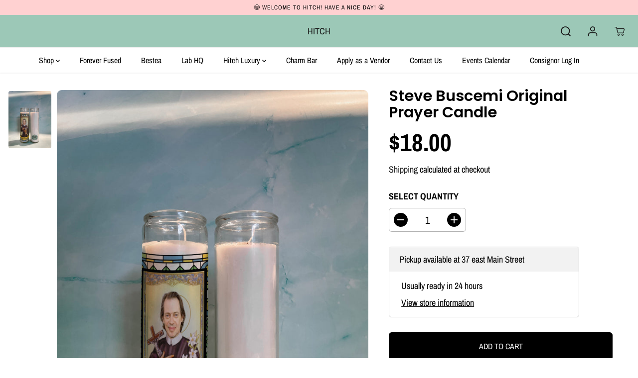

--- FILE ---
content_type: text/css
request_url: https://www.hitchlongisland.com/cdn/shop/t/20/assets/common.min.css?v=139812605000011872181674073948
body_size: 2779
content:
 *,::after,::before{box-sizing:border-box;margin:0;padding:0;vertical-align:baseline}*,:focus,:focus-visible,:hover{scrollbar-width:thin;scrollbar-color:#ddd transparent;-webkit-tap-highlight-color:transparent}:not(body)::-webkit-scrollbar{width:5px;height:5px}:not(body)::-webkit-scrollbar-track{background:var(--gray)}:not(body)::-webkit-scrollbar-thumb{background:var(--dark-gray)}:not(body)::-webkit-scrollbar-thumb:hover{background:var(--dark-gray)}a,abbr,acronym,address,applet,article,aside,audio,b,big,body,canvas,caption,center,cite,code,dd,del,details,dfn,div,dl,dt,em,embed,fieldset,figcaption,figure,footer,form,h1,h2,h3,h4,h5,h6,header,hgroup,html,i,iframe,img,ins,kbd,label,legend,li,mark,menu,nav,object,ol,output,p,pre,q,ruby,s,samp,section,small,span,strike,strong,sub,summary,sup,table,tbody,td,tfoot,th,thead,time,tr,tt,u,ul,var,video{margin:0;padding:0;border:0;vertical-align:baseline}blockquote{border-left:2px solid var(--colorTextBody);padding-left:15px;margin:16px 40px}details>summary{list-style:none}details>summary::-webkit-details-marker{display:none}html{margin:0;padding:0;box-sizing:border-box;text-size-adjust:100%;hanging-punctuation:first;-ms-overflow-style:scrollbar;-ms-text-size-adjust:100%;-webkit-text-size-adjust:100%;font-kerning:normal;font-size:var(--text)}body{background-color:var(--primaryColorBody);color:var(--colorTextBody);scroll-behavior:smooth;line-height:var(--base_line_height);font-family:var(--font-family);font-weight:var(--body-font-weight);font-size:var(--text);letter-spacing:var(--base_spacing);word-break:break-word}:not(a,a * ,h1,h2,h3,h4,h5,h6,svg,svg *,.rich-editor-text-content *,.button,font){color:var(--colorTextBody)}select option{color:#000!important}a img,fieldset,img{border:none}form button[type=submit]:not([name=checkout]){position:relative}input[type=email],input[type=number],input[type=password],input[type=search],input[type=text],select,textarea{-webkit-appearance:none;-moz-appearance:none;appearance:none}input[type=number]{-moz-appearance:textfield}button,input[type=submit]{cursor:pointer}button[disabled]{opacity:.5}button::-moz-focus-inner,input[type=submit]::-moz-focus-inner{padding:0;border:0}button,input{margin:0;padding:0;border:0}button{background-color:transparent;font-family:var(--buttonFontFamily)}textarea{resize:none;min-height:100px;overflow:auto}a,a:focus:not(:focus-visible),button,div,h1,h2,h3,h4,h5,h6,input,select,span,textarea{outline:0}ol:not(.list-unstyled),ul:not(.list-unstyled){padding-left:1rem}.list-unstyled{list-style-type:none}.heading-style,h1,h2,h3,h4,h5,h6{letter-spacing:var(--heading_spacing);color:var(--heading_color);font-family:var(--heading-font-family);line-height:var(--heading_line_height);font-weight:var(--heading-font-weight);text-transform:var(--headingTextTransform)}.h1,h1{font-size:calc(var(--heading_base_size) * 36px)}.h2,h2{font-size:calc(var(--heading_base_size) * 26px)}.h3,h3{font-size:calc(var(--heading_base_size) * 24px)}.h4,h4{font-size:calc(var(--heading_base_size) * 22px)}.h5,h5{font-size:calc(var(--heading_base_size) * 20px)}.h6,h6{font-size:calc(var(--heading_base_size) * 18px)}.text-xsmall{font-size:var(--xsmallText)}.text-small{font-size:var(--smallText)}.text{font-size:var(--text)}.text-medium{font-size:var(--mediumText)!important}.text-large{font-size:var(--largeText)!important}.text-xlarge{font-size:var(--xlargeText)!important}a{text-decoration:none;color:var(--theme-color);cursor:pointer}small,sub,sup{font-size:95%}iframe,img{max-width:100%}table{border-spacing:0;border-collapse:collapse;width:100%;border:1px solid var(--colorXXlightTextBody)}tbody:not([data-cart-items]) tr th{border:1px solid var(--colorXXlightTextBody)}table thead{border-bottom:1px solid var(--colorXXlightTextBody);background-color:var(--theme-light-color)}tr th{padding:16px 20px;text-align:left}tr td{line-height:1;border:none;padding:22px;text-align:left;font-size:var(--text);vertical-align:middle;border:1px solid var(--colorXXlightTextBody)}.hidden{display:none!important}.visually-hidden{display:none!important}.yv-visually-hidden{position:absolute!important;overflow:hidden;width:1px;height:1px;margin:-1px;padding:0;border:0;clip:rect(0 0 0 0);word-wrap:normal!important}.cursor-pointer{cursor:pointer}.white-text{color:#fff}.text-left{text-align:left}.text-right{text-align:right}.text-center{text-align:center}.container,.container-fluid,.custom-container{width:100%;padding-right:20px;padding-left:20px;margin-right:auto;margin-left:auto}.row{display:-ms-flexbox;display:flex;-ms-flex-wrap:wrap;flex-wrap:wrap;margin-right:-10px;margin-left:-10px}.no-gutters{margin-right:0;margin-left:0}.no-gutters>.col,.no-gutters>[class*=col-]{padding-right:0;padding-left:0}.col,.col-1,.col-10,.col-11,.col-12,.col-2,.col-3,.col-4,.col-5,.col-6,.col-7,.col-8,.col-9,.col-auto,.col-lg,.col-lg-1,.col-lg-10,.col-lg-11,.col-lg-12,.col-lg-2,.col-lg-3,.col-lg-4,.col-lg-5,.col-lg-6,.col-lg-7,.col-lg-8,.col-lg-9,.col-lg-auto,.col-md,.col-md-1,.col-md-10,.col-md-11,.col-md-12,.col-md-2,.col-md-3,.col-md-4,.col-md-5,.col-md-6,.col-md-7,.col-md-8,.col-md-9,.col-md-auto,.col-sm,.col-sm-1,.col-sm-10,.col-sm-11,.col-sm-12,.col-sm-2,.col-sm-3,.col-sm-4,.col-sm-5,.col-sm-6,.col-sm-7,.col-sm-8,.col-sm-9,.col-sm-auto,.col-xl,.col-xl-1,.col-xl-10,.col-xl-11,.col-xl-12,.col-xl-2,.col-xl-3,.col-xl-4,.col-xl-5,.col-xl-6,.col-xl-7,.col-xl-8,.col-xl-9,.col-xl-auto{position:relative;width:100%;max-width:100%;padding-right:10px;padding-left:10px}.col{-ms-flex-preferred-size:0;flex-basis:0;-ms-flex-positive:1;flex-grow:1;max-width:100%}.col-auto{-ms-flex:0 0 auto;flex:0 0 auto;width:auto;max-width:100%}.col-1{-ms-flex:0 0 8.333333%;flex:0 0 8.333333%;max-width:8.333333%}.col-2{-ms-flex:0 0 16.666667%;flex:0 0 16.666667%;max-width:16.666667%}.col-3{-ms-flex:0 0 25%;flex:0 0 25%;max-width:25%}.col-4{-ms-flex:0 0 33.333333%;flex:0 0 33.333333%;max-width:33.333333%}.col-5{-ms-flex:0 0 41.666667%;flex:0 0 41.666667%;max-width:41.666667%}.col-6{-ms-flex:0 0 50%;flex:0 0 50%;max-width:50%}.col-7{-ms-flex:0 0 58.333333%;flex:0 0 58.333333%;max-width:58.333333%}.col-8{-ms-flex:0 0 66.666667%;flex:0 0 66.666667%;max-width:66.666667%}.col-9{-ms-flex:0 0 75%;flex:0 0 75%;max-width:75%}.col-10{-ms-flex:0 0 83.333333%;flex:0 0 83.333333%;max-width:83.333333%}.col-11{-ms-flex:0 0 91.666667%;flex:0 0 91.666667%;max-width:91.666667%}.col-12{-ms-flex:0 0 100%;flex:0 0 100%;max-width:100%}label{padding-bottom:4px;display:inline-block;font-family:var(--heading-font-family);text-transform:uppercase}.form-group{margin-bottom:20px}.form-group label{display:flex;width:100%}.form-control,.product_custom_liquid input,.rich-text-description input,textarea{display:block;width:100%;background-color:transparent;border:1px solid var(--colorXlightTextBody);padding:12px 15px;min-height:49px;font-size:var(--text);color:var(--colorTextBody);font-family:var(--font-family);border-radius:var(--layoutRadius)}.form-control::placeholder,.product_custom_liquid input::placeholder{color:#6c757d;position:relative}.form-control:focus,.form-control:focus-visible,.product_custom_liquid input:focus,.product_custom_liquid input:focus-visible,select:focus,select:focus-visible{outline:0;border-color:var(--colorTextBody)!important}select{padding:12px;padding-right:30px;min-height:30px;font-size:var(--text);letter-spacing:.5px;font-family:var(--font-family);border-radius:var(--layoutRadius);min-width:140px;color:var(--colorTextBody);cursor:pointer;font-family:var(--font-family);border-color:var(--colorLightTextBody);-webkit-appearance:none;background:transparent url(https://cdn.shopify.com/s/files/1/0597/9668/5009/files/select-arrow-black.png?v=1649157281) no-repeat 91% 50%/9px}.error-text{color:red;font-size:var(--smallText);margin-top:5px;display:block}.success-text{background-color:#e4f3ef;padding:4px 13px 4px;color:var(--green);display:inline-block;font-size:var(--smallText);margin-bottom:10px;border-radius:var(--layoutRadius)}.yv-page-description-wrapper{padding:50px 0}.page-description{margin-bottom:20px}.page-description p{margin-bottom:15px}.page-description img{display:block;max-width:100%;float:none}.banner-placeholder{height:100%}.banner-placeholder .placeholder-svg{fill:var(--theme-color);width:100%;height:100%;object-fit:cover;opacity:.35}.yv-banner-image .placeholder-svg{opacity:.15}.placeholder-svg{fill:var(--theme-color);width:100%;height:100%;opacity:.35}.placeholder-svg-custom{width:40%;height:40%;display:block;margin:0 auto;fill:var(--theme-color);opacity:.35}.custom-checkbox{display:inline-block;position:relative;padding-left:25px;margin-bottom:0;cursor:pointer;font-size:13px;line-height:18px;padding-bottom:0}.custom-checkbox input{position:absolute;opacity:0;cursor:pointer;height:100%;width:100%;left:0;z-index:1}.checkmark{position:absolute;top:0;left:0;height:18px;width:18px;background-color:var(--gray);border-radius:var(--layoutRadius)}.custom-checkbox input:checked~.checkmark{background-color:var(--colorTextBody)}.checkmark:after{content:"";position:absolute;display:none}.custom-checkbox input:checked~.checkmark:after{display:block}.custom-checkbox .checkmark:after{left:6px;top:3px;width:6px;height:10px;border:solid var(--primaryColorBody);border-width:0 2px 2px 0;-webkit-transform:rotate(45deg);-ms-transform:rotate(45deg);transform:rotate(45deg)}.flickity-button:focus,:focus-visible{outline:2px solid var(--colorTextBody);outline-offset:2px;transition:unset!important;z-index:1}.focus-inside:focus-visible{outline-offset:-2px}.pdp-action-container .shopify-payment-button__button:focus-visible{z-index:unset}:focus:not(:focus-visible),button:focus:not(:focus-visible){outline:0}.quantity input:focus,.quantity input:focus-visible,textarea:focus,textarea:focus-visible{outline:0;border:1px solid var(--colorTextBody)!important}input:focus:not(:focus-visible),select:focus:not(:focus-visible),textarea:focus:not(:focus-visible){outline:0}.skip-to-content-link:focus,.skip-to-content-link:focus-visible{width:auto;height:auto;clip:auto;z-index:9;top:10px;left:10px;outline-color:#fff}.d-pt-5{padding-top:5px}.d-pt-10{padding-top:10px}.d-pt-15{padding-top:15px}.d-pt-20{padding-top:20px}.d-pt-25{padding-top:25px}.d-pt-30{padding-top:30px}.d-pt-35{padding-top:35px}.d-pt-40{padding-top:40px}.d-pt-45{padding-top:45px}.d-pt-50{padding-top:50px}.d-pt-55{padding-top:55px}.d-pt-60{padding-top:60px}.d-pt-65{padding-top:65px}.d-pt-70{padding-top:70px}.d-pt-75{padding-top:75px}.d-pt-80{padding-top:80px}.d-pt-85{padding-top:85px}.d-pt-90{padding-top:90px}.d-pt-95{padding-top:95px}.d-pt-100{padding-top:100px}.d-pb-5{padding-top:5px}.d-pb-10{padding-top:10px}.d-pb-15{padding-top:15px}.d-pb-20{padding-top:20px}.d-pb-25{padding-top:25px}.d-pb-30{padding-top:30px}.d-pb-35{padding-top:35px}.d-pb-40{padding-top:40px}.d-pb-45{padding-top:45px}.d-pb-50{padding-top:50px}.d-pb-55{padding-top:55px}.d-pb-60{padding-top:60px}.d-pb-65{padding-top:65px}.d-pb-70{padding-top:70px}.d-pb-75{padding-top:75px}.d-pb-80{padding-top:80px}.d-pb-85{padding-top:85px}.d-pb-90{padding-top:90px}.d-pb-95{padding-top:95px}.d-pb-100{padding-top:100px}.m-pt-5{padding-top:5px}.m-pt-10{padding-top:10px}.m-pt-15{padding-top:15px}.m-pt-20{padding-top:20px}.m-pt-25{padding-top:25px}.m-pt-30{padding-top:30px}.m-pt-35{padding-top:35px}.m-pt-40{padding-top:40px}.m-pt-45{padding-top:45px}.m-pt-50{padding-top:50px}.m-pt-55{padding-top:55px}.m-pt-60{padding-top:60px}.m-pt-65{padding-top:65px}.m-pt-70{padding-top:70px}.m-pt-75{padding-top:75px}.m-pt-80{padding-top:80px}.m-pt-85{padding-top:85px}.m-pt-90{padding-top:90px}.m-pt-95{padding-top:95px}.m-pt-100{padding-top:100px}.m-pb-5{padding-top:5px}.m-pb-10{padding-top:10px}.m-pb-15{padding-top:15px}.m-pb-20{padding-top:20px}.m-pb-25{padding-top:25px}.m-pb-30{padding-top:30px}.m-pb-35{padding-top:35px}.m-pb-40{padding-top:40px}.m-pb-45{padding-top:45px}.m-pb-50{padding-top:50px}.m-pb-55{padding-top:55px}.m-pb-60{padding-top:60px}.m-pb-65{padding-top:65px}.m-pb-70{padding-top:70px}.m-pb-75{padding-top:75px}.m-pb-80{padding-top:80px}.m-pb-85{padding-top:85px}.m-pb-90{padding-top:90px}.m-pb-95{padding-top:95px}.m-pb-100{padding-top:100px}.position-static{position:static!important}.position-relative{position:relative!important}.position-absolute{position:absolute!important}.position-fixed{position:fixed!important}.top-left{top:17px;left:17px}.top-center{top:17px;left:50%;transform:translateX(-50%)}.top-right{top:17px;right:17px}.center-left{top:50%;left:17px;transform:translateY(-50%)}.center{top:50%;left:50%;transform:translate(-50%,-50%)}.center-right{top:50%;right:17px;transform:translateY(-50%)}.bottom-left{bottom:17px;left:17px}.bottom-center{bottom:17px;left:50%;transform:translateX(-50%)}.bottom-right{bottom:17px;right:17px}.primary-bg{background:var(--primaryColorBody)}.secondary-bg{background:var(--secondaryColorBody)}.tertiary-bg{background:var(--tertiaryColorBody)}.gradient-bg{background:var(--gradientColorBody)}.d-none{display:none!important}.d-inline{display:inline!important}.d-inline-block{display:inline-block!important}.d-block{display:block!important}.d-table{display:table!important}.d-table-row{display:table-row!important}.d-table-cell{display:table-cell!important}.d-flex{display:-ms-flexbox!important;display:flex!important}.d-inline-flex{display:-ms-inline-flexbox!important;display:inline-flex!important}.justify-content-start{-ms-flex-pack:start;justify-content:flex-start}.justify-content-end{-ms-flex-pack:end;justify-content:flex-end}.justify-content-center{-ms-flex-pack:center;justify-content:center}.justify-content-between{-ms-flex-pack:justify;justify-content:space-between}.justify-content-around{-ms-flex-pack:distribute;justify-content:space-around}.align-items-start{-ms-flex-align:start;align-items:flex-start}.align-items-end{-ms-flex-align:end;align-items:flex-end}.align-items-center{-ms-flex-align:center;align-items:center}@media (min-width:576px){.col-sm{-ms-flex-preferred-size:0;flex-basis:0;-ms-flex-positive:1;flex-grow:1;max-width:100%}.col-sm-auto{-ms-flex:0 0 auto;flex:0 0 auto;width:auto;max-width:100%}.col-sm-1{-ms-flex:0 0 8.333333%;flex:0 0 8.333333%;max-width:8.333333%}.col-sm-2{-ms-flex:0 0 16.666667%;flex:0 0 16.666667%;max-width:16.666667%}.col-sm-3{-ms-flex:0 0 25%;flex:0 0 25%;max-width:25%}.col-sm-4{-ms-flex:0 0 33.333333%;flex:0 0 33.333333%;max-width:33.333333%}.col-sm-5{-ms-flex:0 0 41.666667%;flex:0 0 41.666667%;max-width:41.666667%}.col-sm-6{-ms-flex:0 0 50%;flex:0 0 50%;max-width:50%}.col-sm-7{-ms-flex:0 0 58.333333%;flex:0 0 58.333333%;max-width:58.333333%}.col-sm-8{-ms-flex:0 0 66.666667%;flex:0 0 66.666667%;max-width:66.666667%}.col-sm-9{-ms-flex:0 0 75%;flex:0 0 75%;max-width:75%}.col-sm-10{-ms-flex:0 0 83.333333%;flex:0 0 83.333333%;max-width:83.333333%}.col-sm-11{-ms-flex:0 0 91.666667%;flex:0 0 91.666667%;max-width:91.666667%}.col-sm-12{-ms-flex:0 0 100%;flex:0 0 100%;max-width:100%}.d-sm-none{display:none!important}.d-sm-inline{display:inline!important}.d-sm-inline-block{display:inline-block!important}.d-sm-block{display:block!important}.d-sm-table{display:table!important}.d-sm-table-row{display:table-row!important}.d-sm-table-cell{display:table-cell!important}.d-sm-flex{display:-ms-flexbox!important;display:flex!important}.d-sm-inline-flex{display:-ms-inline-flexbox!important;display:inline-flex!important}.container,.container-fluid,.custom-container{padding-right:15px;padding-left:15px}}@media (min-width:768px){.col-md{-ms-flex-preferred-size:0;flex-basis:0;-ms-flex-positive:1;flex-grow:1;max-width:100%}.col-md-auto{-ms-flex:0 0 auto;flex:0 0 auto;width:auto;max-width:100%}.col-md-1{-ms-flex:0 0 8.333333%;flex:0 0 8.333333%;max-width:8.333333%}.col-md-2{-ms-flex:0 0 16.666667%;flex:0 0 16.666667%;max-width:16.666667%}.col-md-3{-ms-flex:0 0 25%;flex:0 0 25%;max-width:25%}.col-md-4{-ms-flex:0 0 33.333333%;flex:0 0 33.333333%;max-width:33.333333%}.col-md-5{-ms-flex:0 0 41.666667%;flex:0 0 41.666667%;max-width:41.666667%}.col-md-6{-ms-flex:0 0 50%;flex:0 0 50%;max-width:50%}.col-md-7{-ms-flex:0 0 58.333333%;flex:0 0 58.333333%;max-width:58.333333%}.col-md-8{-ms-flex:0 0 66.666667%;flex:0 0 66.666667%;max-width:66.666667%}.col-md-9{-ms-flex:0 0 75%;flex:0 0 75%;max-width:75%}.col-md-10{-ms-flex:0 0 83.333333%;flex:0 0 83.333333%;max-width:83.333333%}.col-md-11{-ms-flex:0 0 91.666667%;flex:0 0 91.666667%;max-width:91.666667%}.col-md-12{-ms-flex:0 0 100%;flex:0 0 100%;max-width:100%}.d-md-none{display:none!important}.d-md-inline{display:inline!important}.d-md-inline-block{display:inline-block!important}.d-md-block{display:block!important}.d-md-table{display:table!important}.d-md-table-row{display:table-row!important}.d-md-table-cell{display:table-cell!important}.d-md-flex{display:-ms-flexbox!important;display:flex!important}.d-md-inline-flex{display:-ms-inline-flexbox!important;display:inline-flex!important}.container-fluid{max-width:95%}.container{max-width:950px}.container.sm-container{max-width:740px}.h1,h1{font-size:calc(var(--heading_base_size) * 45px)}.h2,h2{font-size:calc(var(--heading_base_size) * 30px)}.h3,h3{font-size:calc(var(--heading_base_size) * 28px)}.h4,h4{font-size:calc(var(--heading_base_size) * 26px)}.h5,h5{font-size:calc(var(--heading_base_size) * 22px)}.h6,h6{font-size:calc(var(--heading_base_size) * 20px)}}@media (min-width:992px){.col-lg{-ms-flex-preferred-size:0;flex-basis:0;-ms-flex-positive:1;flex-grow:1;max-width:100%}.col-lg-auto{-ms-flex:0 0 auto;flex:0 0 auto;width:auto;max-width:100%}.col-lg-1{-ms-flex:0 0 8.333333%;flex:0 0 8.333333%;max-width:8.333333%}.col-lg-2{-ms-flex:0 0 16.666667%;flex:0 0 16.666667%;max-width:16.666667%}.col-lg-3{-ms-flex:0 0 25%;flex:0 0 25%;max-width:25%}.col-lg-4{-ms-flex:0 0 33.333333%;flex:0 0 33.333333%;max-width:33.333333%}.col-lg-5{-ms-flex:0 0 41.666667%;flex:0 0 41.666667%;max-width:41.666667%}.col-lg-6{-ms-flex:0 0 50%;flex:0 0 50%;max-width:50%}.col-lg-7{-ms-flex:0 0 58.333333%;flex:0 0 58.333333%;max-width:58.333333%}.col-lg-8{-ms-flex:0 0 66.666667%;flex:0 0 66.666667%;max-width:66.666667%}.col-lg-9{-ms-flex:0 0 75%;flex:0 0 75%;max-width:75%}.col-lg-10{-ms-flex:0 0 83.333333%;flex:0 0 83.333333%;max-width:83.333333%}.col-lg-11{-ms-flex:0 0 91.666667%;flex:0 0 91.666667%;max-width:91.666667%}.col-lg-12{-ms-flex:0 0 100%;flex:0 0 100%;max-width:100%}.d-lg-none{display:none!important}.d-lg-inline{display:inline!important}.d-lg-inline-block{display:inline-block!important}.d-lg-block{display:block!important}.d-lg-table{display:table!important}.d-lg-table-row{display:table-row!important}.d-lg-table-cell{display:table-cell!important}.d-lg-flex{display:-ms-flexbox!important;display:flex!important}.d-lg-inline-flex{display:-ms-inline-flexbox!important;display:inline-flex!important}.container{max-width:1120px}.container.sm-container{max-width:900px}}@media (min-width:1200px){.col-xl{-ms-flex-preferred-size:0;flex-basis:0;-ms-flex-positive:1;flex-grow:1;max-width:100%}.col-xl-1{-ms-flex:0 0 8.333333%;flex:0 0 8.333333%;max-width:8.333333%}.col-xl-2{-ms-flex:0 0 16.666667%;flex:0 0 16.666667%;max-width:16.666667%}.col-xl-3{-ms-flex:0 0 25%;flex:0 0 25%;max-width:25%}.col-xl-4{-ms-flex:0 0 33.333333%;flex:0 0 33.333333%;max-width:33.333333%}.col-xl-5{-ms-flex:0 0 41.666667%;flex:0 0 41.666667%;max-width:41.666667%}.col-xl-6{-ms-flex:0 0 50%;flex:0 0 50%;max-width:50%}.col-xl-7{-ms-flex:0 0 58.333333%;flex:0 0 58.333333%;max-width:58.333333%}.col-xl-8{-ms-flex:0 0 66.666667%;flex:0 0 66.666667%;max-width:66.666667%}.col-xl-9{-ms-flex:0 0 75%;flex:0 0 75%;max-width:75%}.col-xl-10{-ms-flex:0 0 83.333333%;flex:0 0 83.333333%;max-width:83.333333%}.col-xl-11{-ms-flex:0 0 91.666667%;flex:0 0 91.666667%;max-width:91.666667%}.col-xl-12{-ms-flex:0 0 100%;flex:0 0 100%;max-width:100%}.d-xl-none{display:none!important}.d-xl-inline{display:inline!important}.d-xl-inline-block{display:inline-block!important}.d-xl-block{display:block!important}.d-xl-table{display:table!important}.d-xl-table-row{display:table-row!important}.d-xl-table-cell{display:table-cell!important}.d-xl-flex{display:-ms-flexbox!important;display:flex!important}.d-xl-inline-flex{display:-ms-inline-flexbox!important;display:inline-flex!important}.container{max-width:1170px}.container.md-container{max-width:1000px}.container.sm-container{max-width:1080px}.h1,h1{font-size:calc(var(--heading_base_size) * 55px)}.h2,h2{font-size:calc(var(--heading_base_size) * 34px)}.h3,h3{font-size:calc(var(--heading_base_size) * 30px)}.h4,h4{font-size:calc(var(--heading_base_size) * 28px)}.h5,h5{font-size:calc(var(--heading_base_size) * 24px)}.h6,h6{font-size:calc(var(--heading_base_size) * 20px)}}@media (min-width:1280px){.container{max-width:1300px}.container.md-container{max-width:1170px}}@media (min-width:1441px){.container{max-width:1400px}.container.md-container{max-width:1300px}.container.sm-container{max-width:1250px}}@media (min-width:1800px){.container{max-width:1730px}.container.md-container{max-width:1480px}.container.sm-container{max-width:1250px}}@media (max-width:1024px){:focus,:focus-visible{outline-color:transparent!important}}@media (max-width:991px){tr th{padding:13px 20px}tr td{padding:16px 20px}.form-group{margin-bottom:15px}.form-control{padding:7px 15px}}@media (max-width:767px){input,select,textarea{font-size:16px!important}}

--- FILE ---
content_type: text/css
request_url: https://www.hitchlongisland.com/cdn/shop/t/20/assets/header.min.css?v=77474623521928169481674073949
body_size: 4264
content:
.announcement-bar-section{z-index:3}.announcement-bar{display:flex;align-items:center;justify-content:center;overflow-x:hidden}.announcement-bar-wrapper{width:90%}.announcement-bar-wrapper:not(.flickity-enabled){display:flex;align-items:center}.announcement-bar-wrapper .flickity-slider{display:flex;align-items:center}.announcement-bar__message{padding:5px 25px;width:100%;max-width:100%;flex:0 0 100%;display:flex;flex-wrap:wrap;align-items:center;justify-content:center}.announcement_icon{font-size:18px;margin-right:5px;display:flex;align-items:center;justify-content:center}.announcement-bar__message p{margin:0 10px;font-size:12px;letter-spacing:1px;line-height:1.2}.announcement-bar__message p,.announcement-bar__message span{padding:3px 0}.announcement-bar__message ul{display:flex;align-items:center;justify-content:center;min-width:125px}.announcement-bar__message ul li{display:flex;align-items:center}.announcement-bar__message ul li span{padding:3px 2px;margin:0 1px;min-width:30px;text-align:center;font-size:14px;font-weight:700;line-height:1.28}.announcement-bar__message ul li span#dayHours{background:0 0}.announcement-bar .announce-btn{padding:2px 8px;font-size:11px;display:inline-block;letter-spacing:0;border:1px solid;margin:3px 0}div#countdown{display:inline-block}.announcement-bar .announce_close{cursor:pointer;position:absolute;right:20px;width:44px;height:44px;border-radius:100%;display:flex;align-items:center;justify-content:center}.announcement_icon svg{fill:currentColor;width:18px;height:auto}.announcement-bar .announce_close svg{fill:currentColor;width:12px}.announcement-bar .flickity-prev-next-button{width:34px;height:34px;background:0 0;border:0!important}.announcement-bar .flickity-prev-next-button .flickity-button-icon{width:40%!important;height:40%!important;fill:#fff}header{width:100%}.sticky-header-hidden{transform:translateY(calc(-100% - .1rem));overflow:hidden}.hamburder-opened .sticky-header-hidden{overflow:visible!important;transform:none!important}.top-header{position:relative;animation-duration:1s;animation-fill-mode:both;box-shadow:0 2px 2px #0000000d}.header__heading-link{display:inherit;align-items:center;padding:10px 0;line-height:initial;width:auto;max-width:250px}.header__heading-link img{max-width:250px;height:auto;margin:0 auto;background-color:transparent;image-rendering:-webkit-optimize-contrast}.navbar{position:static;display:-ms-flexbox;display:flex;flex-wrap:nowrap;align-items:center;justify-content:space-between;padding:0;margin:0}.header_1 .navbar{min-height:50px}.navbar-nav{display:flex;flex-wrap:wrap;width:100%;max-width:80%;justify-content:center;line-height:initial}.navbar-nav.trust-badge-enabled{max-width:60%}.nav-item .nav-link{position:relative;display:inline-block;padding:20px 13px;font-size:15px;line-height:32px;cursor:pointer;background-color:transparent;font-family:var(--navigationFontFamily);margin:0 10px}.dropdown-menu-item{display:inline-flex;align-items:center}.dropdown-menu-item svg{width:8px;vertical-align:middle}.header__icons{display:flex;align-items:center}.header__icons>div{margin-left:10px}.header__icons svg{width:20px;height:20px;cursor:pointer;fill:currentColor}.header__icons .header-img{max-width:150px;height:50px;overflow:hidden;position:relative}.header__icons .header-img a{width:100%;height:100%;display:block}.header__icons .header-img img{width:100%;height:100%;object-fit:contain;object-position:left center}.wrapper-top-cart .cartCount{width:14px;height:14px;background:var(--cartDotColor);position:absolute;right:5px;top:5px;font-size:0;border-radius:100%;border:2px solid #fff;color:var(--cartDotText);animation:1.6s infinite pulse}@keyframes pulse{0%{box-shadow:0 0 0 0 var(--cartDotColorLight)}70%{box-shadow:0 0 0 7px var(--cartDotColorNull)}100%{box-shadow:0 0 0 0 var(--cartDotColorNull)}}.wrapper-top-cart .cart-icon{position:relative}.customer-links a,.search-form,.wrapper-top-cart a{display:flex;align-items:center;width:44px;height:44px;justify-content:center}.top-header .nav__header{border-top:1px solid rgb(100 100 100 / 9%)}.header_2 .header-right{position:absolute;right:0}.navigation__header{display:flex;align-items:center;width:100%;position:relative;padding:10px 0;min-height:50px}.header_2 .navbar-nav{max-width:100%;justify-content:flex-start}.header_2 .nav__header{background:var(--primaryColorBody)}.header_2 .nav-item .nav-link{margin-right:10px;margin-left:0;padding:13px 30px 13px 0;font-size:16px;line-height:24px}.header_2 .nav-item .nav-link{color:var(--colorTextBody)}.top-header.header_3{padding:11px 0}.header_3 .navbar{justify-content:center;position:relative;min-height:50px}.header_3 .form-inline{position:absolute;right:0;top:50%;transform:translateY(-50%)}.navbar-toggler{background:0 0;position:absolute;display:flex;height:100%;align-items:center;justify-content:center;left:0;top:0}.navbar-toggler span.navbar-toggler-icon,.navbar-toggler span.navbar-toggler-icon:after,.navbar-toggler span.navbar-toggler-icon:before{width:24px;height:2px}.navbar-toggler span.navbar-toggler-icon{position:relative;transition:all 0s .1s,width 150ms linear;display:block;width:18px}.navbar-toggler span.navbar-toggler-icon:after,.navbar-toggler span.navbar-toggler-icon:before{content:"";position:absolute;bottom:7px;left:0;transition:bottom .3s .1s cubic-bezier(.23,1,.32,1),transform .3s cubic-bezier(.23,1,.32,1),width 150ms linear,background 150ms linear}.navbar-toggler span.navbar-toggler-icon:after{top:7px;bottom:auto}.nav-open{overflow:hidden}.nav-open::after{position:fixed;content:"";background:#00000057;width:100%;height:100%;left:0;bottom:0;z-index:2;pointer-events:none}#headerSection .yv-dropdown-menus,#headerSection .yv-listing-megamenus{background-color:var(--primaryColorBody)}.menu-category-title,.product-menu-item .yv-product-title,.yv-dropdown-item-link,.yv-listing-megamenu-title,.yv-megamenu-item-link,.yv-megamenu-product-detail a{color:var(--colorTextBody)!important}.menu-category-title:hover,.product-menu-item .yv-product-title:hover,.yv-dropdown-item-link:hover,.yv-listing-megamenu-title:hover,.yv-megamenu-item-link:hover,.yv-megamenu-product-detail a:hover{color:var(--theme-color)!important}.side-menu{width:100%;max-width:400px;position:fixed;top:0;left:0;z-index:99999;height:100%;transition:all .5s ease;overflow-x:hidden;overflow-y:auto;transform:translateX(-101%)}#mobileMenu:target,.nav-open .side-menu{transform:translateX(0)}.side-menu .inner-side{padding:0 30px 40px;height:calc(100% - 65px);display:flex;flex-direction:column;justify-content:space-between;overflow-y:auto}.side-menu-header{position:sticky;top:0;padding:30px 20px 20px;z-index:1;display:flex;justify-content:flex-end}.side-menu .close-btn{align-content:center;display:flex;align-items:center;font-size:16px;background:0 0}.side-menu .close-btn svg{fill:currentcolor;width:14px;margin-right:8px}.side-menu .inner-side .navbar-nav{display:flex;padding-top:0;padding-bottom:40px;max-width:100%}.side-menu .inner-side .navbar-nav .nav-item{width:100%}.inner.child,.inner.grandchild{display:none}.inner.grandchild.show{padding:0}.side-menu .inner-side ul li .list-menu__item,.side-menu .inner-side ul li .toggle-level,.side-menu .social-links ul li a{font-size:18px;line-height:1.3;display:block;position:relative;padding:18px 0;margin:0;text-align:left;width:100%;padding-right:25px;font-family:var(--navigationFontFamily);color:#fff}.side-menu .inner-side ul li.dropdown>.list-menu__item::after,.side-menu .inner-side ul li.dropdown>.list-menu__item::before{transition:.5s ease all;content:"";position:absolute;top:calc(50% - 1px);right:0;width:13px;height:1px;background-color:currentColor;transition-property:transform}.side-menu .inner-side ul li.dropdown>.list-menu__item::before,.side-menu .inner-side ul li.dropdown>.toggle-level::before{transform:rotate(-90deg)}.side-menu .inner-side ul li.dropdown>.toggle-level::after,.side-menu .inner-side ul li.dropdown>.toggle-level::before{transition:.5s ease all;content:"";position:absolute;top:calc(50% - 1px);right:0;width:11px;height:1px;background-color:currentColor;transition-property:transform}.side-menu .inner-side ul li.dropdown .open-menu-drop::before{transform:rotate(90deg);opacity:0}.side-menu .inner-side ul li.dropdown .open-menu-drop::after{transform:rotate(180deg)}.side-menu .nav-item.dropdown .inner .back-btn{background:0 0;z-index:99;align-content:center;align-items:center;display:flex;font-size:14px;font-family:var(--font-family)}.side-menu .nav-item.dropdown .inner .back-btn svg{margin-right:10px;width:15px;fill:currentColor}.inner.child{margin:0 0 20px}.side-menu .nav-item.dropdown .inner.child{padding-left:15px}.side-menu .nav-item.dropdown .inner.child li .toggle-level,.side-menu .nav-item.dropdown .inner.child li a:not(.yv-megamenu-collection){font-size:15px;padding:13px 0;padding-right:20px}.inner.grandchild{margin:0 0 25px}.side-menu .nav-item.dropdown .inner.grandchild{padding-left:15px}.side-menu .nav-item.dropdown .inner.grandchild ul{border-left:1px solid rgba(255,255,255,.12);padding-left:20px}.side-menu .nav-item.dropdown .inner.grandchild li{margin-top:20px}.side-menu .nav-item.dropdown .inner.grandchild li:first-child{margin-top:15px}.side-menu .nav-item.dropdown .inner.grandchild li a{font-size:14px!important;padding:0!important;margin:0;display:block;text-transform:capitalize}.side-menu .yv-megamenu-collection{margin-top:15px}.side-menu .yv-megamenu-collection-detail{background:linear-gradient(0deg,rgb(0 0 0 / 68%) 0,rgba(0,0,0,0) 100%)}.inner-child-menu .category_title{padding-top:30px;margin-bottom:30px}.inner-child-menu .category_title h2{position:relative;display:inline-block;text-transform:capitalize}.side-menu .inner-side ul li a.link{font-size:14px;color:#fff;border-bottom:1px solid;text-decoration:none;display:inline-block}.side-menu .social-links{margin:20px 0}.side-menu .social-links ul{justify-content:flex-start;margin-left:-15px}.side-menu .social-links ul li{margin:0;display:inline-block}.side-menu .social-links ul li a{padding:0;line-height:initial;color:rgba(255,255,255,.3);width:44px;height:44px;display:flex;text-align:center}.lower-nav{line-height:1}.menu-login-btn{margin-bottom:20px}.drawer-login-btn{display:inline-block;color:rgba(255,255,255,.5)!important;text-decoration:underline}.hamburger-content{position:absolute;left:0;z-index:2}.hamburger{width:45px;height:45px;display:flex;position:relative;cursor:pointer;z-index:110;border-radius:50%;background-color:transparent;pointer-events:auto;margin-left:-8px}.hamburger.opened::after{background:0 0}.hamburger::before{content:'';width:100%;height:100%;left:0;top:0;position:absolute;border:2px solid transparent;border-radius:100%}.hamburger.opened::before{animation:circle-creation .6s forwards}@keyframes circle-creation{0%{border-color:transparent;transform:rotate(0)}25%{border-color:transparent var(--hamburgerText) transparent transparent;transform:rotate(-35deg)}50%{border-color:transparent var(--hamburgerText) var(--hamburgerText) transparent}75%{border-color:transparent var(--hamburgerText) var(--hamburgerText) var(--hamburgerText)}100%{border-color:var(--hamburgerText);transform:rotate(-300deg)}}.hamburger-line{width:24px;height:2px;overflow:hidden;position:absolute;left:calc(50% - 12px);z-index:10;transition-duration:.6s;transition-timing-function:cubic-bezier(.19,1,.22,1)}.hamburger-line-1{top:15px}.hamburger-line-2{top:22px;width:18px}.hamburger-line-3{top:29px}.hamburger.opened .hamburger-line,html.no-js #sidemenu:target noscript .hamburger .hamburger-line{background-color:var(--hamburgerText)}.hamburger.opened .hamburger-line-1,html.no-js #sidemenu:target noscript .hamburger .hamburger-line-1{transform:translateY(6px) rotate(45deg)}.hamburger.opened .hamburger-line-2,html.no-js #sidemenu:target noscript .hamburger .hamburger-line-2{opacity:0;transform:translateX(100%)}.hamburger.opened .hamburger-line-3,html.no-js #sidemenu:target noscript .hamburger .hamburger-line-3{transform:translateY(-8px) rotate(-45deg)}@-webkit-keyframes humburgerpulse{0%{opacity:1;transform:scale(1)}80%{transform:scale(1.6)}100%{opacity:0;transform:scale(1.6)}}@keyframes humburgerpulse{0%{opacity:1;transform:scale(1)}80%{transform:scale(1.6)}100%{opacity:0;transform:scale(1.6)}}.hamburger-menu{width:100vw;max-height:100vh;position:fixed;top:0;left:0;overflow-y:auto;z-index:99;text-align:center;pointer-events:none;display:none}.hamburder-opened .hamburger-menu{pointer-events:auto;display:block}.hamburger-menu-outer{display:flex;flex-direction:column;align-items:center;width:100%;max-width:750px;padding:10% 0 50px;min-height:100vh;margin:0 auto}.inner-hamburder-wrapper,.sub-inner-hamburder-wrapper{position:fixed;transition:opacity .8s ease,transform .8s ease;opacity:0;visibility:hidden;pointer-events:none;width:100%;background-color:var(--hamburgerBackground);z-index:1;top:0;max-height:100vh;left:0;overflow-y:auto;overflow-x:hidden;z-index:99;text-align:center}.inner-hamburger-outer,.sub-inner-hamburger-outer{display:flex;flex-direction:column;align-items:center;width:100%;max-width:800px;padding:10% 0 50px;min-height:100vh;margin:0 auto}.hamburger-menu-item{color:var(--hamburgerText);font-size:60px;line-height:1.3;letter-spacing:2px;opacity:0;display:block;font-family:var(--navigationFontFamily);transition:transform .3s,opacity .3s;transition-timing-function:ease-in;position:relative;cursor:pointer;font-weight:700;pointer-events:none}.hamburger-menu-item .item{display:block;padding:2px 12px;margin:10px 0;position:relative;color:inherit}.hamburger-menu-item .item:before{content:" ";display:block;position:absolute;top:0;right:0;bottom:0;left:0;inset:0;background-color:var(--hamburgerTextHover);opacity:.15;z-index:-1;transition:transform .3s ease}.hamburger-menu-item .item:before{transform:scaleX(0);transform-origin:bottom right}.dropdown-hamburger-menu-item .inner-hamburder-wrapper,.dropdown-hamburger-menu-item.inner-item .sub-inner-hamburger-wrapper{transition:transform .5s,opacity .5s,ease}.dropdown-hamburger-menu-item.active .inner-hamburder-wrapper,.dropdown-hamburger-menu-item.inner-item.active .sub-inner-hamburder-wrapper{opacity:1;visibility:visible;pointer-events:auto;transition:opacity .5s ease,transform .5s ease}.hamburger-menu-item.opened{opacity:1;pointer-events:auto;transition-timing-function:ease}.dropdown-hamburger-menu-item-title{color:inherit}.inner-hamburder-wrapper .hamburger-menu-item,.sub-inner-hamburder-wrapper .hamburger-menu-item{text-transform:capitalize}.hamburger-dropdown-icon{position:absolute;right:-20px;opacity:0;display:flex;align-items:center;justify-content:center;height:100%;top:0;color:var(--hamburgerText);animation:move 2s infinite}.inner-hamburger-outer .hamburger-menu-item.opened{transform:unset}.hamburger-menu-item.inner-item{font-size:36px}.hamburger-menu-item.sub-inner-item{font-size:24px}.shape-overlays{width:100vw;height:100vh;pointer-events:none;position:fixed;top:0;left:0}.shape-overlays.is-opened{pointer-events:auto}.shape-overlays-path:nth-of-type(1){fill:var(--hamburgerBackground3)}.shape-overlays-path:nth-of-type(2){fill:var(--hamburgerBackground2)}.shape-overlays-path:nth-of-type(3){fill:var(--hamburgerBackground)}.hamburder-opened{overflow:hidden}.hamburder-opened .header_3 .header__heading-link{z-index:1}.back-to-menu{position:relative;margin-bottom:40px;color:var(--hamburgerText);font-family:var(--navigationFontFamily);font-weight:700;font-size:45px}.back-to-menu span{display:flex;width:38px;height:38px;border-radius:100%;background-color:rgb(255 255 255 / 10%);align-items:center;justify-content:center;padding:11px;position:absolute;left:-70px;top:8px;margin-right:5px;color:inherit}.back-to-menu svg{width:20px;vertical-align:middle;fill:currentcolor}html.no-js #sidemenu:target{display:block;pointer-events:auto;background:var(--hamburgerBackground)}html.no-js #sidemenu:target .hamburger-menu-item{opacity:1;pointer-events:auto}html.no-js .inner-hamburder-wrapper,html.no-js .sub-inner-hamburder-wrapper{position:unset;width:100%;top:100%;left:0;opacity:1;visibility:visible;max-height:0;overflow-y:hidden;transition:.5s ease all}html.no-js .dropdown-hamburger-menu-item.inner-item:hover>.sub-inner-hamburder-wrapper,html.no-js .dropdown-hamburger-menu-item:hover>.inner-hamburder-wrapper{max-height:1200px;pointer-events:auto;overflow-y:auto;transition:2s ease all}html.no-js .inner-hamburger-outer,html.no-js .sub-inner-hamburger-outer{display:block;min-height:auto;padding:0}html.no-js .back-to-menu{display:none}html.no-js .hamburger{z-index:0}html.no-js #sidemenu:target .hamburger{position:fixed;top:30px;left:30px}.back-to-menu:focus-visible,.dropdown-hamburger-menu-item-title:focus-visible,.hamburger-menu-item:focus-visible,.hamburger.opened:focus-visible{outline-color:#fff}.back-to-menu:focus-visible,.dropdown-hamburger-menu-item-title:focus-visible,.hamburger-menu-item:focus-visible,.hamburger.opened:focus-visible,noscript .hamburger:focus-visible{outline-color:#fff}.dropdown-hamburger-menu-item-title:focus .hamburger-dropdown-icon,.dropdown-hamburger-menu-item-title:focus-visible .hamburger-dropdown-icon{opacity:1}html.no-js .hamburger-menu-item .dropdown-hamburger-menu-item-title .hamburger-dropdown-icon{opacity:1!important}html.no-js .inner-hamburger-outer .hamburger-dropdown-icon,html.no-js .sub-inner-hamburger-outer .hamburger-dropdown-icon{right:0;animation:unset}html.no-js .inner-hamburger-outer .hamburger-menu-item .item,html.no-js .sub-inner-hamburger-outer .hamburger-menu-item .item{padding:2px 30px}.yv-listing-megamenu{position:absolute;top:72px;bottom:0;left:0;right:0;background-color:#0000004d;z-index:0;width:100%;height:100vh;visibility:hidden;opacity:0;transform:translateY(30px);pointer-events:none;transition:.3s ease all}.dropdown-menu-list.open .yv-listing-megamenu{visibility:visible;opacity:1;transform:translateY(0);transition:.3s ease all}.yv-listing-megamenu-outer{position:absolute;left:50%;transform:translate(-50%);max-width:100%;width:100%;pointer-events:auto;border-top:1px solid #eee}.yv-listing-megamenus{display:grid;grid-gap:2px;grid-template-columns:repeat(auto-fit,minmax(19%,1fr));background-color:#fff}.yv-listing-megamenu-item{margin:0 0 20px;display:inline-block;padding:0 30px 0 40px;width:100%}.yv-listing-megamenu-title{padding:0 0 18px;font-size:var(--mediumText);display:block;word-break:break-word;font-weight:700;font-family:var(--navigationFontFamily);text-transform:var(--navigationTextTransform)}.yv-megamenu-item-link{display:block;margin-bottom:10px;word-break:break-word}.yv-megamenu-item-link:hover{text-decoration:underline}.yv-listing-megamenu-container{padding:40px 0}.yv-listing-megamenu-container:nth-child(even){background-color:var(--primaryAlternateBg)}.yv-dropdown-menus{position:absolute;background-color:#fff;visibility:hidden;opacity:0;pointer-events:none;transform:translateY(30px);transition:all .3s ease-in-out;box-shadow:0 1px 2px #9f9f9f;max-height:70vh;overflow:auto;padding:20px}.yv-dropdown-detail[open] .yv-dropdown-menus{visibility:visible;opacity:1;z-index:2;transform:translateY(0);pointer-events:auto;transition:all .3s ease-in-out}.dropdown-inner-menu-item{padding:10px 0;min-width:200px}.yv-dropdown-item-link{display:block;margin-bottom:12px}.yv-dropdown-item-link:hover{color:var(--theme-color);text-decoration:underline}.fullwidth-megamenus .yv-dropdown-menus{left:0;width:100%;padding:0}.menu-category-title{padding-bottom:18px;display:inline-block;font-size:var(--text);font-family:var(--navigationFontFamily);font-weight:700}.fullwidth-megamenus .yv-dropdown-item-link{color:#757575}.fullwidth-megamenus .dropdown-inner-menu-item{padding:40px 0 60px;min-width:auto}.fullwidth-megamenus.megamenus-collections .dropdown-inner-menu-item{padding:40px 15px 10px}.fullwidth-megamenus.megamenus-collections .dropdown-inner-menu-item.product-menu-item{padding-left:0;padding-right:0}.yv-megamenu-product-box{display:flex;align-items:center;margin-top:20px;padding-right:10px}.yv-megamenu-product-img{min-width:80px;max-width:80px;background-color:var(--colorImageBg);border-radius:var(--layoutRadius);overflow:hidden;margin-right:20px}.yv-megamenu-product-img img{width:100%;height:100%}.yv-megamenu-collection{display:block;position:relative;width:100%;height:100%;overflow:hidden;height:450px;border-radius:var(--layoutRadius);background-color:var(--colorImageBg)}.yv-megamenu-collection img{width:100%;height:100%;object-fit:cover}.yv-megamenu-collection-detail{position:absolute;background:linear-gradient(0deg,rgba(0,0,0,1) 0,rgba(0,0,0,0) 100%);left:0;width:100%;height:100%;top:0;padding:20px;display:flex;flex-direction:column;align-items:center;justify-content:center;text-align:center}.yv-megamenu-collection-title{color:#fff}.yv-megamenu-collection-subtitle{color:#fff;margin-bottom:8px}.yv-megamenu-product-detail.yv-product-information{margin-top:0}@keyframes move{0%{right:-40px}50%{right:-30px}100%{right:-40px}}.sidemenu-animation{opacity:0;transform:translateY(60px);transition:transform 1s cubic-bezier(.165,.84,.44,1),opacity 1s cubic-bezier(.165,.84,.44,1)}.nav-open .sidemenu-animation{opacity:1;transform:translateY(0)}.inner{visibility:hidden;overflow:hidden;backface-visibility:hidden;opacity:0;transition:opacity .5s cubic-bezier(.25,.46,.45,.94)}.is-open.inner{visibility:visible;opacity:1;transition:opacity 1s cubic-bezier(.25,.46,.45,.94)}.inner .list-unstyled{transform:translateY(40px);transition:transform .3s cubic-bezier(.25,.46,.45,.94)}.inner.is-open .list-unstyled{transform:translateY(0);transition:transform .5s cubic-bezier(.25,.46,.45,.94)}.sidemenu-animation-delay-20{transition:transform 1s cubic-bezier(.165,.84,.44,1) 1.3s,opacity 1s cubic-bezier(.165,.84,.44,1) 1.4s}.sidemenu-animation-delay-19{transition:transform 1s cubic-bezier(.165,.84,.44,1) 1.24s,opacity 1s cubic-bezier(.165,.84,.44,1) 1.34s}.sidemenu-animation-delay-18{transition:transform 1s cubic-bezier(.165,.84,.44,1) 1.18s,opacity 1s cubic-bezier(.165,.84,.44,1) 1.28s}.sidemenu-animation-delay-17{transition:transform 1s cubic-bezier(.165,.84,.44,1) 1.12s,opacity 1s cubic-bezier(.165,.84,.44,1) 1.22s}.sidemenu-animation-delay-16{transition:transform 1s cubic-bezier(.165,.84,.44,1) 1.06s,opacity 1s cubic-bezier(.165,.84,.44,1) 1.16s}.sidemenu-animation-delay-15{transition:transform 1s cubic-bezier(.165,.84,.44,1) 1s,opacity 1s cubic-bezier(.165,.84,.44,1) 1.1s}.sidemenu-animation-delay-14{transition:transform 1s cubic-bezier(.165,.84,.44,1) .94s,opacity 1s cubic-bezier(.165,.84,.44,1) 1.04s}.sidemenu-animation-delay-13{transition:transform 1s cubic-bezier(.165,.84,.44,1) .88s,opacity 1s cubic-bezier(.165,.84,.44,1) .98s}.sidemenu-animation-delay-12{transition:transform 1s cubic-bezier(.165,.84,.44,1) .82s,opacity 1s cubic-bezier(.165,.84,.44,1) .92s}.sidemenu-animation-delay-11{transition:transform 1s cubic-bezier(.165,.84,.44,1) .76s,opacity 1s cubic-bezier(.165,.84,.44,1) .86s}.sidemenu-animation-delay-10{transition:transform 1s cubic-bezier(.165,.84,.44,1) .7s,opacity 1s cubic-bezier(.165,.84,.44,1) .8s}.sidemenu-animation-delay-9{transition:transform 1s cubic-bezier(.165,.84,.44,1) .64s,opacity 1s cubic-bezier(.165,.84,.44,1) .74s}.sidemenu-animation-delay-8{transition:transform 1s cubic-bezier(.165,.84,.44,1) .58s,opacity 1s cubic-bezier(.165,.84,.44,1) .68s}.sidemenu-animation-delay-7{transition:transform 1s cubic-bezier(.165,.84,.44,1) .52s,opacity 1s cubic-bezier(.165,.84,.44,1) .62s}.sidemenu-animation-delay-6{transition:transform 1s cubic-bezier(.165,.84,.44,1) .46s,opacity 1s cubic-bezier(.165,.84,.44,1) .56s}.sidemenu-animation-delay-5{transition:transform 1s cubic-bezier(.165,.84,.44,1) .4s,opacity 1s cubic-bezier(.165,.84,.44,1) .5s}.sidemenu-animation-delay-4{transition:transform 1s cubic-bezier(.165,.84,.44,1) .34s,opacity 1s cubic-bezier(.165,.84,.44,1) .44s}.sidemenu-animation-delay-3{transition:transform 1s cubic-bezier(.165,.84,.44,1) .28s,opacity 1s cubic-bezier(.165,.84,.44,1) .38s}.sidemenu-animation-delay-2{transition:transform 1s cubic-bezier(.165,.84,.44,1) .22s,opacity 1s cubic-bezier(.165,.84,.44,1) .32s}.sidemenu-animation-delay-1{transition:transform 1s cubic-bezier(.165,.84,.44,1) .1s,opacity 1s cubic-bezier(.165,.84,.44,1) .2s}.super_active{overflow:hidden}.yv-megamenu-collection .image-wrapper img{position:absolute}@media only screen and (min-width:576px){.hamburger-lower-menu{display:none}}@media only screen and (min-width:992px){.top-header .nav-menu-btn{display:none}.top-header.header_3 .navbar-toggler{display:flex}.navbar-toggler:hover span.navbar-toggler-icon::before{width:17px}.navbar-toggler:hover span.navbar-toggler-icon::after{width:20px}.navbar-toggler:hover span.navbar-toggler-icon{width:31px}.hamburger-menu-outer .hamburger-menu-item:hover>.item{color:var(--hamburgerTextHover)!important}}@media only screen and (min-width:1025px){.hamburger:hover::after{display:block}.hamburger-menu-item:hover>.dropdown-hamburger-menu-item-title .hamburger-dropdown-icon{opacity:1;color:var(--hamburgerTextHover);transition:.3s ease all}.back-to-menu:hover span svg{transform:translate(-20px);transition:.3s ease all}.hamburger-menu-item:hover>.item:before{transform:scaleX(1);transform-origin:bottom left}}@media screen and (max-width:1440px){.navbar-nav{max-width:90%}.nav-item .nav-link{margin:0 5px}.yv-megamenu-product-img{min-width:70px;max-width:70px;margin-right:10px}.yv-megamenu-collection{height:350px}.hamburger-menu-item{font-size:45px}}@media screen and (max-width:1280px){.dropdown-inner-menu-item{min-width:auto}.hamburger-menu-item{font-size:40px}}@media screen and (max-width:1199px){.nav-item .nav-link{padding:20px 7px;font-size:14px}.yv-megamenu-product-img{min-width:60px;max-width:60px}.yv-megamenu-collection-title{font-size:20px}.yv-megamenu-product-box{margin-top:15px}.yv-megamenu-collection{height:300px}.fullwidth-megamenus .dropdown-inner-menu-item{padding:40px 0 20px}}@media screen and (max-width:1024px){.hamburger-dropdown-icon{right:-15px;opacity:.7;animation:none}.hamburger-dropdown-icon svg{width:14px}}@media screen and (max-width:991px){.navbar-nav{display:none}.navigation__header{justify-content:center!important;padding:12px 0}.top-header.header_1{padding:11px 0}.header_1 .navbar{position:relative}.header_1 .navbar{justify-content:center}.header_1 .form-inline{position:absolute;right:0}.inner-hamburger-outer,.sub-inner-hamburger-outer{max-width:530px}.hamburger-menu-item{font-size:30px}.hamburger-menu-item.inner-item{font-size:28px}.hamburger-menu-item.sub-inner-item{font-size:22px}.yv-megamenu-collection{height:250px}.header__heading-link{padding:0;max-width:200px}.header_2 .nav__header{display:none}.header_1 .navbar,.header_3 .navbar,.navigation__header{min-height:38px}.yv-listing-megamenu-container{padding:20px 0}html.no-js .nav-item.dropdown:hover>.inner{display:block}.hamburger-menu-outer,.inner-hamburger-outer,.sub-inner-hamburger-outer{padding:15% 0 50px}}@media screen and (max-width:767px){.header__icons>div{margin-left:0}.header__icons svg{width:18px}.back-to-menu{margin-bottom:30px;font-size:30px}.back-to-menu span{width:34px;height:34px;padding:10px;left:-60px}.hamburger-menu-outer,.inner-hamburger-outer,.sub-inner-hamburger-outer{padding:20% 0 250px}.hamburger-menu-item .item{margin:6px 0}.hamburger-menu-item{font-size:36px}.hamburger-menu-item.inner-item{font-size:24px}.header__heading-link{max-width:170px}.header__heading-link img{max-width:200px}.select-language{display:none}.header_1 .navbar,.header_3 .navbar,.navigation__header{min-height:30px}.hamburger-menu-outer,.inner-hamburger-outer,.sub-inner-hamburger-outer{max-width:410px}}@media screen and (max-width:575px){.customer-links{display:none}.header__heading-link img{max-width:150px}.navigation__header{padding:18px 0}.header__heading-link{max-width:150px}.hamburger-menu-outer,.inner-hamburger-outer,.sub-inner-hamburger-outer{max-width:80%}.hamburger-menu-outer,.inner-hamburger-outer,.sub-inner-hamburger-outer{padding:20% 0 300px}.hamburger{width:36px;height:36px}.hamburger-line,.navbar-toggler span.navbar-toggler-icon,.navbar-toggler span.navbar-toggler-icon:after,.navbar-toggler span.navbar-toggler-icon:before{width:20px}.navbar-toggler span.navbar-toggler-icon{width:14px}.hamburger-line{left:calc(50% - 10px)}.hamburger-line-1{top:12px}.hamburger-line-2{top:18px;width:14px}.hamburger-line-3{top:24px}.navbar-toggler span.navbar-toggler-icon:before{bottom:6px}.navbar-toggler span.navbar-toggler-icon:after{top:6px}.side-menu{max-width:90%}.back-to-menu span{position:unset;margin:0 auto 10px}.hamburger.opened .hamburger-line-1,html.no-js #sidemenu:target noscript .hamburger .hamburger-line-1{transform:translateY(5px) rotate(45deg)}.hamburger.opened .hamburger-line-3,html.no-js #sidemenu:target noscript .hamburger .hamburger-line-3{transform:translateY(-7px) rotate(-45deg)}.hamburger-menu-item.opened~.hamburger-lower-menu{opacity:1;visibility:visible}.hamburger-lower-menu{position:fixed;width:100%;bottom:0;background-color:var(--hamburgerBackground2);left:0;opacity:0;visibility:hidden;transition:.3s ease;transition-delay:1s;display:flex;align-items:center;justify-content:space-between;padding:16px 20px 0;flex-wrap:wrap}.hamburger-lower-menu .menu-login-btn{margin-bottom:16px}.hamburger-lower-menu .social-links{padding-bottom:16px}.hamburger-lower-menu .drawer-login-btn,.hamburger-lower-menu .social-links ul li a{color:var(--hamburgerText)!important}}@media screen and (max-width:414px){.announcement-bar__message p{font-size:13px;letter-spacing:0}}@media screen and (max-width:380px){.header__heading-link{max-width:100px}.header__icons svg{width:16px}.header__heading-link img{max-width:80px}.hamburger-menu-item .item{margin:4px 0}.hamburger-menu-item{font-size:26px}.hamburger-menu-item.inner-item{font-size:22px}.hamburger-menu-item.sub-inner-item{font-size:20px}}.hamburger-dropdown-icon svg{fill:currentColor}

--- FILE ---
content_type: text/javascript; charset=utf-8
request_url: https://www.hitchlongisland.com/products/steve-buscemi-original-prayer-candle.js
body_size: -117
content:
{"id":6900844101743,"title":"Steve Buscemi Original Prayer Candle","handle":"steve-buscemi-original-prayer-candle","description":"\u003cp data-mce-fragment=\"1\"\u003e\u003cspan data-mce-fragment=\"1\"\u003ePerfect for a fan of actor Steve Buscemi! Handmade by Hitch to ensure the highest quality. A great gift idea that is sure to make anyone laugh! Unscented.\u003c\/span\u003e\u003c\/p\u003e\n\u003cp data-mce-fragment=\"1\"\u003e\u003cspan data-mce-fragment=\"1\"\u003e8\" Tall\u003c\/span\u003e\u003c\/p\u003e","published_at":"2021-11-02T11:36:45-04:00","created_at":"2021-11-02T11:36:43-04:00","vendor":"HITCH LongIsland","type":"Prayer Candle","tags":["-04","faire","prayer candle"],"price":1800,"price_min":1800,"price_max":1800,"available":true,"price_varies":false,"compare_at_price":null,"compare_at_price_min":0,"compare_at_price_max":0,"compare_at_price_varies":false,"variants":[{"id":40645887852655,"title":"Default Title","option1":"Default Title","option2":null,"option3":null,"sku":"","requires_shipping":true,"taxable":true,"featured_image":null,"available":true,"name":"Steve Buscemi Original Prayer Candle","public_title":null,"options":["Default Title"],"price":1800,"weight":0,"compare_at_price":null,"inventory_management":"shopify","barcode":"","requires_selling_plan":false,"selling_plan_allocations":[]}],"images":["\/\/cdn.shopify.com\/s\/files\/1\/0016\/0510\/7770\/products\/Prayer-Candle-steve-buscemi.jpg?v=1635867406"],"featured_image":"\/\/cdn.shopify.com\/s\/files\/1\/0016\/0510\/7770\/products\/Prayer-Candle-steve-buscemi.jpg?v=1635867406","options":[{"name":"Title","position":1,"values":["Default Title"]}],"url":"\/products\/steve-buscemi-original-prayer-candle","media":[{"alt":null,"id":22658280980591,"position":1,"preview_image":{"aspect_ratio":0.75,"height":2048,"width":1536,"src":"https:\/\/cdn.shopify.com\/s\/files\/1\/0016\/0510\/7770\/products\/Prayer-Candle-steve-buscemi.jpg?v=1635867406"},"aspect_ratio":0.75,"height":2048,"media_type":"image","src":"https:\/\/cdn.shopify.com\/s\/files\/1\/0016\/0510\/7770\/products\/Prayer-Candle-steve-buscemi.jpg?v=1635867406","width":1536}],"requires_selling_plan":false,"selling_plan_groups":[]}

--- FILE ---
content_type: text/javascript;charset=utf-8
request_url: https://assets.cloudlift.app/api/assets/upload.js?shop=hitch-longisland.myshopify.com
body_size: 4391
content:
window.Cloudlift = window.Cloudlift || {};window.Cloudlift.upload = { config: {"app":"upload","shop":"hitch-longisland.myshopify.com","url":"https://www.hitchlongisland.com","api":"https://api.cloudlift.app","assets":"https://cdn.jsdelivr.net/gh/cloudlift-app/cdn@0.14.29","mode":"prod","currencyFormats":{"moneyFormat":"${{amount}}","moneyWithCurrencyFormat":"${{amount}} USD"},"resources":["https://cdn.jsdelivr.net/gh/cloudlift-app/cdn@0.14.29/static/app-upload.css","https://cdn.jsdelivr.net/gh/cloudlift-app/cdn@0.14.29/static/app-upload.js"],"locale":"en","i18n":{"upload.config.image.editor.color.exposure":"Exposure","upload.config.file.load.error":"Error during load","upload.config.file.size.notavailable":"Size not available","upload.config.error.required":"Please upload a file","upload.config.image.editor.crop.rotate.right":"Rotate right","upload.config.file.button.undo":"Undo","upload.config.error.fileCountMin":"Please upload at least {min} file(s)","upload.config.image.resolution.expected.min":"Minimum resolution is {minResolution}","upload.config.file.upload.error.revert":"Error during revert","upload.config.image.size.tobig":"Image is too big","upload.config.image.editor.resize.height":"Height","upload.config.error.inapp":"Upload error","upload.config.image.editor.crop.aspect.ratio":"Aspect ratio","upload.config.image.editor.button.cancel":"Cancel","upload.config.image.editor.status.error":"Error loading image…","upload.config.file.button.retry":"Retry","upload.config.error.fileCountMax":"Please upload at most {max} file(s)","upload.config.image.editor.util.markup.text":"Text","upload.config.image.ratio.expected":"Expected image ratio {ratio}","upload.config.file.button.remove":"Remove","upload.config.image.resolution.expected.max":"Maximum resolution is {maxResolution}","upload.config.error.inapp.facebook":"Please open the page outside of Facebook","upload.config.image.editor.util.markup.size":"Size","upload.config.image.size.expected.max":"Maximum size is {maxWidth} × {maxHeight}","upload.config.image.editor.util.markup.select":"Select","upload.config.file.uploading":"Uploading","upload.config.image.editor.resize.width":"Width","upload.config.image.editor.crop.flip.horizontal":"Flip horizontal","upload.config.file.link":"\uD83D\uDD17","upload.config.image.editor.status.loading":"Loading image…","upload.config.error.filePagesMin":"Please upload documents with at least {min} pages","upload.config.image.editor.status.processing":"Processing image…","upload.config.file.loading":"Loading","upload.config.file.upload.canceled":"Upload cancelled","upload.config.file.upload.cancel":"tap to cancel","upload.config.image.editor.crop.rotate.left":"Rotate left","upload.config.file.type.notallowed":"File type not allowed","upload.config.file.type.expected":"Expects {lastType}","upload.config.image.editor.util.markup":"Markup","upload.config.file.button.cancel":"Cancel","upload.config.image.editor.status.waiting":"Waiting for image…","upload.config.file.upload.retry":"tap to retry","upload.config.image.editor.resize.apply":"Apply","upload.config.image.editor.color.contrast":"Contrast","upload.config.file.size.tobig":"File is too large","upload.config.dragdrop":"Drag & Drop your files or <u>Browse</u>","upload.config.file.upload.undo":"tap to undo","upload.config.image.editor.color.saturation":"Saturation","upload.config.error.filePagesMax":"Please upload documents with at most {max} pages","upload.config.file.button.upload":"Upload","upload.config.file.size.waiting":"Waiting for size","upload.config.image.editor.util.color":"Colors","upload.config.error.inputs":"Please fill in all required input fields","upload.config.image.editor.util.markup.circle":"Circle","upload.config.image.type.notsupported":"Image type not supported","upload.config.image.editor.crop.flip.vertical":"Flip vertical","upload.config.image.size.expected.min":"Minimum size is {minWidth} × {minHeight}","upload.config.image.editor.button.reset":"Reset","upload.config.image.ratio.invalid":"Image ratio does not match","upload.config.error.ready":"Please wait for the upload to complete","upload.config.image.editor.crop.zoom":"Zoom","upload.config.file.upload.error.remove":"Error during remove","upload.config.image.editor.util.markup.remove":"Remove","upload.config.image.resolution.max":"Image resolution too high","upload.config.image.editor.util.crop":"Crop","upload.config.image.editor.color.brightness":"Brightness","upload.config.error.fileConvert":"File conversion failed","upload.config.image.editor.util.markup.draw":"Draw","upload.config.image.editor.util.resize":"Resize","upload.config.file.upload.error":"Error during upload","upload.config.image.editor.util.filter":"Filter","upload.config.file.upload.complete":"Upload complete","upload.config.error.inapp.instagram":"Please open the page outside of Instagram","upload.config.image.editor.util.markup.arrow":"Arrow","upload.config.file.size.max":"Maximum file size is {filesize}","upload.config.image.resolution.min":"Image resolution is too low","upload.config.image.editor.util.markup.square":"Square","upload.config.image.size.tosmall":"Image is too small","upload.config.file.button.abort":"Abort","upload.config.image.editor.button.confirm":"Upload"},"level":1,"version":"0.14.29","setup":true,"fields":[{"uuid":"clmwliutrk0b","required":false,"hidden":false,"field":"upload","propertyTransform":true,"fieldProperty":"properties","fieldId":"_cl-upload","fieldThumbnail":"thumbnail","fieldThumbnailPreview":true,"className":"","label":"","text":"","selector":"","conditionMode":1,"conditions":[{"field":"product","operator":"equals","value":"","objects":[{"id":"8123469529390","title":"Create Your Own Custom Prayer Candle","handle":"create-your-own-custom-prayer-candle"},{"id":"8082773147950","title":"Children's Drawing & Handwriting Embroidery","handle":"childrens-drawing-handwriting-embroidery"},{"id":"8082778489134","title":"Custom Embroidery (PRE-ORDER ONLY) Call or Email Us for More Info!","handle":"custom-embroidery-call-or-email-us-for-more-info"},{"id":"8080195158318","title":"Custom Pet Embroidery","handle":"custom-pet-embroidery"}],"tags":null}],"styles":{"file-grid":"0","max-height":"600px","min-height":"50px","font-family":"-apple-system, BlinkMacSystemFont, 'Segoe UI', Roboto,\nHelvetica, Arial, sans-serif, 'Apple Color Emoji', 'Segoe UI Emoji',\n'Segoe UI Symbol'","input-order":"top","label-color":"#555","file-counter":"0","input-margin":"10px","buttons-color":"#fff","file-multiple":"0","label-font-size":"16px","label-color-drop":"#555","area-border-radius":"5px","file-border-radius":"5px","label-font-size-drop":"16px","area-background-color":"#eee","file-background-color":"#555","buttons-background-color":"rgba(0,0,0,0.5)","upload-error-background-color":"#FF0000","upload-success-background-color":"#008000"},"theme":"default","css":"#clmwliutrk0b .cl-hide{display:none!important}#clmwliutrk0b .cl-upload--label{color:#555;font-size:16px;display:block}#clmwliutrk0b .cl-upload--input-field{margin-bottom:10px}#clmwliutrk0b .cl-upload--input{width:100%;box-sizing:border-box;padding:10px 18px;margin:0;border:1px solid #eee;border-radius:5px}#clmwliutrk0b input[type=checkbox].cl-upload--input,#clmwliutrk0b input[type=radio].cl-upload--input{width:1.2em;cursor:pointer}#clmwliutrk0b input[type=radio].cl-upload--input{vertical-align:middle;margin-right:10px}#clmwliutrk0b input[type=color].cl-upload--input{width:40px;height:40px;cursor:pointer;padding:0;border:0}#clmwliutrk0b input[type=radio]+.cl-upload-color-rect{margin-right:10px;margin-bottom:10px}#clmwliutrk0b input[type=radio]:checked+.cl-upload-color-rect{border:2px solid #404040}#clmwliutrk0b .cl-upload-color-rect{width:30px;height:30px;display:inline-block;vertical-align:middle;border-radius:3px}#clmwliutrk0b .cl-upload--invalid{border-color:#e60000}#clmwliutrk0b .cl-upload--errors{overflow:hidden;transition:max-height 2s ease-out;max-height:0}#clmwliutrk0b .cl-upload--errors.open{max-height:400px}#clmwliutrk0b .cl-upload--error{text-align:center;font-size:14px;cursor:pointer;position:relative;opacity:1;font-family:-apple-system,BlinkMacSystemFont,'Segoe UI',Roboto,Helvetica,Arial,sans-serif,'Apple Color Emoji','Segoe UI Emoji','Segoe UI Symbol';box-sizing:border-box;color:#fff;background-color:#f00;padding:.3rem .7rem;margin-bottom:.7rem;border:1px solid transparent;border-color:#e60000;border-radius:5px}#clmwliutrk0b .cl-upload--error:after{content:'x';position:absolute;right:1rem;top:.25rem}#clmwliutrk0b .cl-upload--error.dismissed{opacity:0;transition:opacity .3s ease-out}#clmwliutrk0b .filepond--root{font-family:-apple-system,BlinkMacSystemFont,'Segoe UI',Roboto,Helvetica,Arial,sans-serif,'Apple Color Emoji','Segoe UI Emoji','Segoe UI Symbol'}#clmwliutrk0b .filepond--root .filepond--drop-label{min-height:50px}#clmwliutrk0b .filepond--file-action-button{cursor:pointer;min-height:auto!important;height:1.625em}#clmwliutrk0b .filepond--drop-label{color:#555}#clmwliutrk0b .filepond--drop-label label{cursor:pointer;width:auto!important;height:auto!important;position:relative!important;color:#555!important;font-size:16px!important}#clmwliutrk0b .filepond--drop-label u{cursor:pointer;text-decoration-color:#555}#clmwliutrk0b .filepond--label-action{text-decoration-color:#555}#clmwliutrk0b .filepond--panel-root{background-color:#eee!important}#clmwliutrk0b .filepond--panel-root{border-radius:5px}#clmwliutrk0b .filepond--item-panel,#clmwliutrk0b .filepond--file-poster-wrapper,#clmwliutrk0b .filepond--image-preview-wrapper{border-radius:5px}#clmwliutrk0b .filepond--item-panel{background-color:#555!important}#clmwliutrk0b .filepond--drip-blob{background-color:#999}#clmwliutrk0b .filepond--file-action-button{background-color:rgba(0,0,0,0.5)}#clmwliutrk0b .filepond--file-action-button{color:#fff}#clmwliutrk0b .filepond--file-action-button:hover,#clmwliutrk0b .filepond--file-action-button:focus{box-shadow:0 0 0 .125em #fff}#clmwliutrk0b .filepond--file{color:#fff;font-size:16px}#clmwliutrk0b [data-filepond-item-state*='error'] .filepond--item-panel,#clmwliutrk0b [data-filepond-item-state*='invalid'] .filepond--item-panel{background-color:#f00!important}#clmwliutrk0b [data-filepond-item-state*='invalid'] .filepond--file{color:#fff}#clmwliutrk0b [data-filepond-item-state='processing-complete'] .filepond--item-panel{background-color:#008000!important}#clmwliutrk0b [data-filepond-item-state='processing-complete'] .filepond--file{color:#fff}#clmwliutrk0b .filepond--image-preview-overlay-idle{color:rgba(34,34,34,0.8)}#clmwliutrk0b .filepond--image-preview,#clmwliutrk0b .filepond--file-poster{background-color:#555}#clmwliutrk0b .filepond--image-preview-overlay-success{color:#008000}#clmwliutrk0b .filepond--image-preview-overlay-failure{color:#f00}","fileMimeTypes":[],"fileMimeTypesValidate":false,"fileSizeMaxPlan":10,"fileMultiple":false,"fileCountMin":0,"fileCountMax":10,"fileCounter":false,"fileQuantity":false,"fileFetch":false,"fileSubmitRemove":true,"fileSubmitClear":false,"fileName":false,"fileGrid":false,"imagePreview":false,"imageSizeValidate":false,"imageThumbnail":false,"imageThumbnailWidth":500,"imageThumbnailHeight":500,"convert":false,"convertInfo":false,"convertInfoPagesQuantity":false,"convertInfoLengthQuantity":false,"pdfMultiPage":false,"pdfTransparent":false,"serverTransform":false,"imageOriginal":false,"imageEditor":false,"imageEditorOpen":true,"imageEditorCropRestrict":false,"imageEditorCropRatios":[{"label":"Free","value":""},{"label":"Portrait","value":"3:2"},{"label":"Square","value":"1:1"},{"label":"Landscape","value":"4:3"}],"imageEditorUtils":[],"imageEditorPintura":false,"inputFields":[],"variantConfigs":[],"variantConfig":false},{"uuid":"clj1vyjtmvce","required":true,"hidden":false,"field":"upload","propertyTransform":true,"fieldProperty":"properties","fieldId":"_cl-upload","fieldThumbnail":"thumbnail","fieldThumbnailPreview":true,"className":"","label":"","text":"","selector":".upload-lift","conditionMode":1,"conditions":[],"styles":{"file-grid":"0","max-height":"600px","min-height":"50px","font-family":"-apple-system, BlinkMacSystemFont, 'Segoe UI', Roboto,\nHelvetica, Arial, sans-serif, 'Apple Color Emoji', 'Segoe UI Emoji',\n'Segoe UI Symbol'","input-order":"top","label-color":"#555","file-counter":"0","input-margin":"10px","buttons-color":"#fff","file-multiple":"0","label-font-size":"16px","label-color-drop":"#555","area-border-radius":"5px","file-border-radius":"5px","label-font-size-drop":"16px","area-background-color":"#eee","file-background-color":"#555","buttons-background-color":"rgba(0,0,0,0.5)","upload-error-background-color":"#FF0000","upload-success-background-color":"#008000"},"theme":"default","css":"#clj1vyjtmvce .cl-hide{display:none!important}#clj1vyjtmvce .cl-upload--label{color:#555;font-size:16px;display:block}#clj1vyjtmvce .cl-upload--input-field{margin-bottom:10px}#clj1vyjtmvce .cl-upload--input{width:100%;box-sizing:border-box;padding:10px 18px;margin:0;border:1px solid #eee;border-radius:5px}#clj1vyjtmvce input[type=checkbox].cl-upload--input,#clj1vyjtmvce input[type=radio].cl-upload--input{width:1.2em;cursor:pointer}#clj1vyjtmvce input[type=radio].cl-upload--input{vertical-align:middle;margin-right:10px}#clj1vyjtmvce input[type=color].cl-upload--input{width:40px;height:40px;cursor:pointer;padding:0;border:0}#clj1vyjtmvce input[type=radio]+.cl-upload-color-rect{margin-right:10px;margin-bottom:10px}#clj1vyjtmvce input[type=radio]:checked+.cl-upload-color-rect{border:2px solid #404040}#clj1vyjtmvce .cl-upload-color-rect{width:30px;height:30px;display:inline-block;vertical-align:middle;border-radius:3px}#clj1vyjtmvce .cl-upload--invalid{border-color:#e60000}#clj1vyjtmvce .cl-upload--errors{overflow:hidden;transition:max-height 2s ease-out;max-height:0}#clj1vyjtmvce .cl-upload--errors.open{max-height:400px}#clj1vyjtmvce .cl-upload--error{text-align:center;font-size:14px;cursor:pointer;position:relative;opacity:1;font-family:-apple-system,BlinkMacSystemFont,'Segoe UI',Roboto,Helvetica,Arial,sans-serif,'Apple Color Emoji','Segoe UI Emoji','Segoe UI Symbol';box-sizing:border-box;color:#fff;background-color:#f00;padding:.3rem .7rem;margin-bottom:.7rem;border:1px solid transparent;border-color:#e60000;border-radius:5px}#clj1vyjtmvce .cl-upload--error:after{content:'x';position:absolute;right:1rem;top:.25rem}#clj1vyjtmvce .cl-upload--error.dismissed{opacity:0;transition:opacity .3s ease-out}#clj1vyjtmvce .filepond--root{font-family:-apple-system,BlinkMacSystemFont,'Segoe UI',Roboto,Helvetica,Arial,sans-serif,'Apple Color Emoji','Segoe UI Emoji','Segoe UI Symbol'}#clj1vyjtmvce .filepond--root .filepond--drop-label{min-height:50px}#clj1vyjtmvce .filepond--file-action-button{cursor:pointer;min-height:auto!important;height:1.625em}#clj1vyjtmvce .filepond--drop-label{color:#555}#clj1vyjtmvce .filepond--drop-label label{cursor:pointer;width:auto!important;height:auto!important;position:relative!important;color:#555!important;font-size:16px!important}#clj1vyjtmvce .filepond--drop-label u{cursor:pointer;text-decoration-color:#555}#clj1vyjtmvce .filepond--label-action{text-decoration-color:#555}#clj1vyjtmvce .filepond--panel-root{background-color:#eee!important}#clj1vyjtmvce .filepond--panel-root{border-radius:5px}#clj1vyjtmvce .filepond--item-panel,#clj1vyjtmvce .filepond--file-poster-wrapper,#clj1vyjtmvce .filepond--image-preview-wrapper{border-radius:5px}#clj1vyjtmvce .filepond--item-panel{background-color:#555!important}#clj1vyjtmvce .filepond--drip-blob{background-color:#999}#clj1vyjtmvce .filepond--file-action-button{background-color:rgba(0,0,0,0.5)}#clj1vyjtmvce .filepond--file-action-button{color:#fff}#clj1vyjtmvce .filepond--file-action-button:hover,#clj1vyjtmvce .filepond--file-action-button:focus{box-shadow:0 0 0 .125em #fff}#clj1vyjtmvce .filepond--file{color:#fff;font-size:16px}#clj1vyjtmvce [data-filepond-item-state*='error'] .filepond--item-panel,#clj1vyjtmvce [data-filepond-item-state*='invalid'] .filepond--item-panel{background-color:#f00!important}#clj1vyjtmvce [data-filepond-item-state*='invalid'] .filepond--file{color:#fff}#clj1vyjtmvce [data-filepond-item-state='processing-complete'] .filepond--item-panel{background-color:#008000!important}#clj1vyjtmvce [data-filepond-item-state='processing-complete'] .filepond--file{color:#fff}#clj1vyjtmvce .filepond--image-preview-overlay-idle{color:rgba(34,34,34,0.8)}#clj1vyjtmvce .filepond--image-preview,#clj1vyjtmvce .filepond--file-poster{background-color:#555}#clj1vyjtmvce .filepond--image-preview-overlay-success{color:#008000}#clj1vyjtmvce .filepond--image-preview-overlay-failure{color:#f00}","fileMimeTypes":[],"fileMimeTypesValidate":false,"fileSizeMaxPlan":10,"fileMultiple":false,"fileCountMin":0,"fileCountMax":10,"fileCounter":false,"fileQuantity":false,"fileFetch":false,"fileSubmitRemove":true,"fileSubmitClear":false,"fileName":false,"fileGrid":false,"imagePreview":false,"imageSizeValidate":false,"imageThumbnail":false,"imageThumbnailWidth":500,"imageThumbnailHeight":500,"convert":false,"convertInfo":false,"convertInfoPagesQuantity":false,"convertInfoLengthQuantity":false,"pdfMultiPage":false,"pdfTransparent":false,"serverTransform":false,"imageOriginal":false,"imageEditor":false,"imageEditorOpen":true,"imageEditorCropRestrict":false,"imageEditorCropRatios":[{"label":"Free","value":""},{"label":"Portrait","value":"3:2"},{"label":"Square","value":"1:1"},{"label":"Landscape","value":"4:3"}],"imageEditorUtils":[],"imageEditorPintura":false,"inputFields":[],"variantConfigs":[],"variantConfig":false}],"extensions":""}};loadjs=function(){var a=function(){},c={},u={},f={};function o(e,n){if(e){var t=f[e];if(u[e]=n,t)for(;t.length;)t[0](e,n),t.splice(0,1)}}function l(e,n){e.call&&(e={success:e}),n.length?(e.error||a)(n):(e.success||a)(e)}function h(t,r,s,i){var c,o,e=document,n=s.async,u=(s.numRetries||0)+1,f=s.before||a,l=t.replace(/^(css|img)!/,"");i=i||0,/(^css!|\.css$)/.test(t)?((o=e.createElement("link")).rel="stylesheet",o.href=l,(c="hideFocus"in o)&&o.relList&&(c=0,o.rel="preload",o.as="style")):/(^img!|\.(png|gif|jpg|svg)$)/.test(t)?(o=e.createElement("img")).src=l:((o=e.createElement("script")).src=t,o.async=void 0===n||n),!(o.onload=o.onerror=o.onbeforeload=function(e){var n=e.type[0];if(c)try{o.sheet.cssText.length||(n="e")}catch(e){18!=e.code&&(n="e")}if("e"==n){if((i+=1)<u)return h(t,r,s,i)}else if("preload"==o.rel&&"style"==o.as)return o.rel="stylesheet";r(t,n,e.defaultPrevented)})!==f(t,o)&&e.head.appendChild(o)}function t(e,n,t){var r,s;if(n&&n.trim&&(r=n),s=(r?t:n)||{},r){if(r in c)throw"LoadJS";c[r]=!0}function i(n,t){!function(e,r,n){var t,s,i=(e=e.push?e:[e]).length,c=i,o=[];for(t=function(e,n,t){if("e"==n&&o.push(e),"b"==n){if(!t)return;o.push(e)}--i||r(o)},s=0;s<c;s++)h(e[s],t,n)}(e,function(e){l(s,e),n&&l({success:n,error:t},e),o(r,e)},s)}if(s.returnPromise)return new Promise(i);i()}return t.ready=function(e,n){return function(e,t){e=e.push?e:[e];var n,r,s,i=[],c=e.length,o=c;for(n=function(e,n){n.length&&i.push(e),--o||t(i)};c--;)r=e[c],(s=u[r])?n(r,s):(f[r]=f[r]||[]).push(n)}(e,function(e){l(n,e)}),t},t.done=function(e){o(e,[])},t.reset=function(){c={},u={},f={}},t.isDefined=function(e){return e in c},t}();!function(e){loadjs(e.resources,"assets",{success:function(){var n,t="cloudlift."+e.app+".ready";"function"==typeof Event?n=new Event(t):(n=document.createEvent("Event")).initEvent(t,!0,!0),window.dispatchEvent(n)},error:function(e){console.error("failed to load assets",e)}})}(window.Cloudlift.upload.config);

--- FILE ---
content_type: text/javascript; charset=utf-8
request_url: https://www.hitchlongisland.com/products/steve-buscemi-original-prayer-candle.js
body_size: 113
content:
{"id":6900844101743,"title":"Steve Buscemi Original Prayer Candle","handle":"steve-buscemi-original-prayer-candle","description":"\u003cp data-mce-fragment=\"1\"\u003e\u003cspan data-mce-fragment=\"1\"\u003ePerfect for a fan of actor Steve Buscemi! Handmade by Hitch to ensure the highest quality. A great gift idea that is sure to make anyone laugh! Unscented.\u003c\/span\u003e\u003c\/p\u003e\n\u003cp data-mce-fragment=\"1\"\u003e\u003cspan data-mce-fragment=\"1\"\u003e8\" Tall\u003c\/span\u003e\u003c\/p\u003e","published_at":"2021-11-02T11:36:45-04:00","created_at":"2021-11-02T11:36:43-04:00","vendor":"HITCH LongIsland","type":"Prayer Candle","tags":["-04","faire","prayer candle"],"price":1800,"price_min":1800,"price_max":1800,"available":true,"price_varies":false,"compare_at_price":null,"compare_at_price_min":0,"compare_at_price_max":0,"compare_at_price_varies":false,"variants":[{"id":40645887852655,"title":"Default Title","option1":"Default Title","option2":null,"option3":null,"sku":"","requires_shipping":true,"taxable":true,"featured_image":null,"available":true,"name":"Steve Buscemi Original Prayer Candle","public_title":null,"options":["Default Title"],"price":1800,"weight":0,"compare_at_price":null,"inventory_management":"shopify","barcode":"","requires_selling_plan":false,"selling_plan_allocations":[]}],"images":["\/\/cdn.shopify.com\/s\/files\/1\/0016\/0510\/7770\/products\/Prayer-Candle-steve-buscemi.jpg?v=1635867406"],"featured_image":"\/\/cdn.shopify.com\/s\/files\/1\/0016\/0510\/7770\/products\/Prayer-Candle-steve-buscemi.jpg?v=1635867406","options":[{"name":"Title","position":1,"values":["Default Title"]}],"url":"\/products\/steve-buscemi-original-prayer-candle","media":[{"alt":null,"id":22658280980591,"position":1,"preview_image":{"aspect_ratio":0.75,"height":2048,"width":1536,"src":"https:\/\/cdn.shopify.com\/s\/files\/1\/0016\/0510\/7770\/products\/Prayer-Candle-steve-buscemi.jpg?v=1635867406"},"aspect_ratio":0.75,"height":2048,"media_type":"image","src":"https:\/\/cdn.shopify.com\/s\/files\/1\/0016\/0510\/7770\/products\/Prayer-Candle-steve-buscemi.jpg?v=1635867406","width":1536}],"requires_selling_plan":false,"selling_plan_groups":[]}